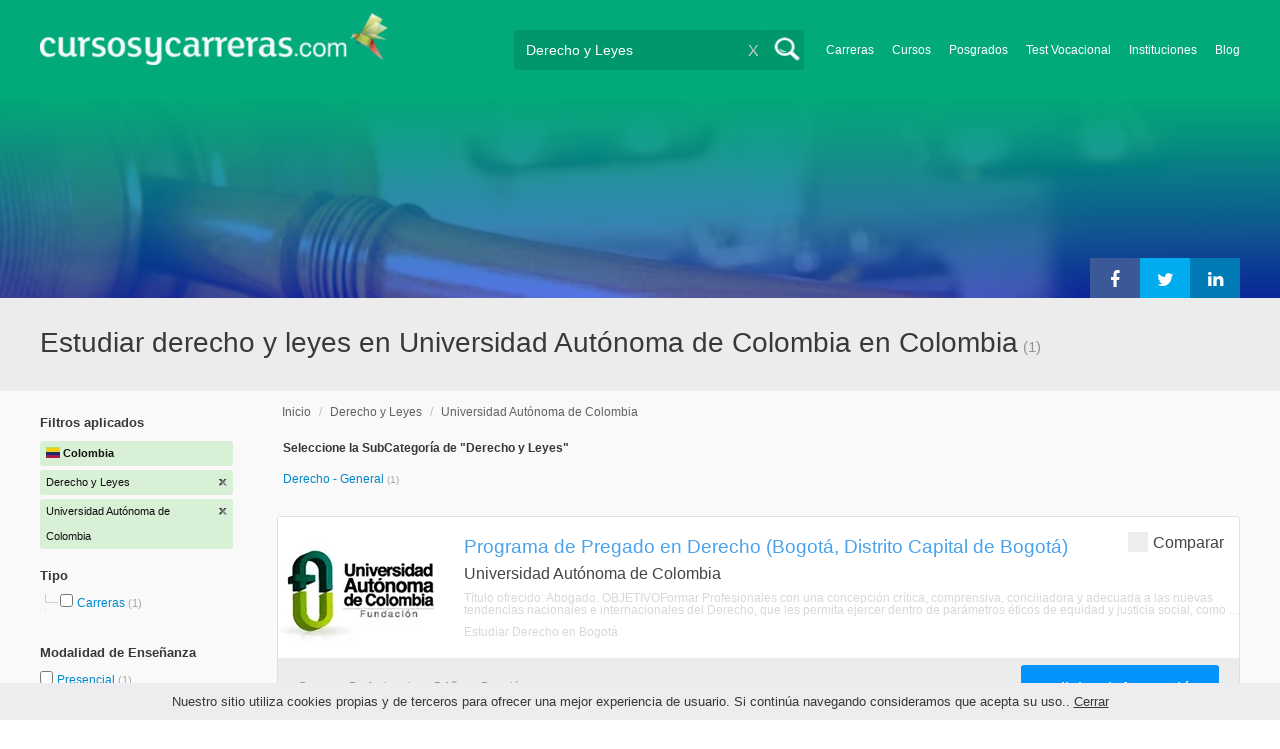

--- FILE ---
content_type: text/html; charset=utf-8
request_url: https://www.google.com/recaptcha/api2/aframe
body_size: 183
content:
<!DOCTYPE HTML><html><head><meta http-equiv="content-type" content="text/html; charset=UTF-8"></head><body><script nonce="KnDKsxKixHhTJTpVgJ9hPQ">/** Anti-fraud and anti-abuse applications only. See google.com/recaptcha */ try{var clients={'sodar':'https://pagead2.googlesyndication.com/pagead/sodar?'};window.addEventListener("message",function(a){try{if(a.source===window.parent){var b=JSON.parse(a.data);var c=clients[b['id']];if(c){var d=document.createElement('img');d.src=c+b['params']+'&rc='+(localStorage.getItem("rc::a")?sessionStorage.getItem("rc::b"):"");window.document.body.appendChild(d);sessionStorage.setItem("rc::e",parseInt(sessionStorage.getItem("rc::e")||0)+1);localStorage.setItem("rc::h",'1768608204888');}}}catch(b){}});window.parent.postMessage("_grecaptcha_ready", "*");}catch(b){}</script></body></html>